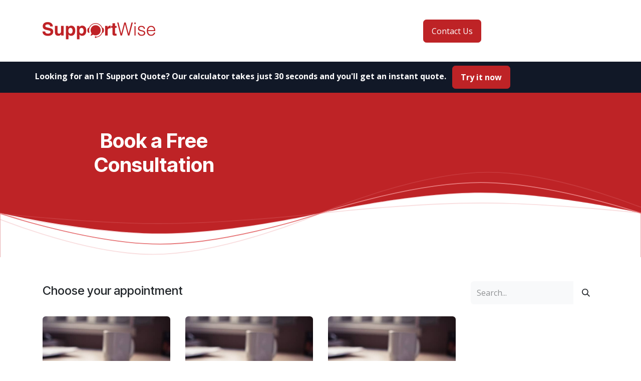

--- FILE ---
content_type: text/html; charset=utf-8
request_url: https://www.supportwise.co.uk/appointment
body_size: 8642
content:
<!DOCTYPE html>
        
<html lang="en-GB" data-website-id="4" data-main-object="ir.ui.view(5641,)" data-add2cart-redirect="1">
    <head>
        <meta charset="utf-8"/>
        <meta http-equiv="X-UA-Compatible" content="IE=edge"/>
        <meta name="viewport" content="width=device-width, initial-scale=1"/>
        <meta name="generator" content="Odoo"/>
        <meta name="description" content="Schedule a free online consultation with a SupportWise expert. Get tailored advice on Managed IT or Odoo solutions to help your business grow efficiently."/>
            
        <meta property="og:type" content="website"/>
        <meta property="og:title" content="Book a Free IT or Odoo Consultation with SupportWise"/>
        <meta property="og:site_name" content="Supportwise Main"/>
        <meta property="og:url" content="https://www.supportwise.co.uk/appointment"/>
        <meta property="og:image" content="https://www.supportwise.co.uk/web/image/website/4/logo?unique=b552939"/>
        <meta property="og:description" content="Schedule a free online consultation with a SupportWise expert. Get tailored advice on Managed IT or Odoo solutions to help your business grow efficiently."/>
            
        <meta name="twitter:card" content="summary_large_image"/>
        <meta name="twitter:title" content="Book a Free IT or Odoo Consultation with SupportWise"/>
        <meta name="twitter:image" content="https://www.supportwise.co.uk/web/image/website/4/logo?unique=b552939"/>
        <meta name="twitter:description" content="Schedule a free online consultation with a SupportWise expert. Get tailored advice on Managed IT or Odoo solutions to help your business grow efficiently."/>
        
        <link rel="canonical" href="https://www.supportwise.co.uk/appointment"/>
        
        <link rel="preconnect" href="https://fonts.gstatic.com/" crossorigin=""/>
        <title>Book a Free IT or Odoo Consultation with SupportWise</title>
        <link type="image/x-icon" rel="shortcut icon" href="/web/image/website/4/favicon?unique=eef53f5"/>
        <link rel="preload" href="/web/static/src/libs/fontawesome/fonts/fontawesome-webfont.woff2?v=4.7.0" as="font" crossorigin=""/>
        <link type="text/css" rel="stylesheet" href="/web/assets/4/55b0f71/web.assets_frontend.min.css"/>
        <script id="web.layout.odooscript" type="text/javascript">
            var odoo = {
                csrf_token: "14a53bc95da5ed0295b79f44046c128421de5413o1800188990",
                debug: "",
            };
        </script>
        <script type="text/javascript">
            odoo.__session_info__ = {"is_admin": false, "is_system": false, "is_public": true, "is_internal_user": false, "is_website_user": true, "uid": null, "is_frontend": true, "profile_session": null, "profile_collectors": null, "profile_params": null, "show_effect": true, "currencies": {"124": {"symbol": "\u20ac", "position": "after", "digits": [69, 2]}, "142": {"symbol": "\u00a3", "position": "before", "digits": [69, 2]}, "1": {"symbol": "$", "position": "before", "digits": [69, 2]}}, "quick_login": true, "bundle_params": {"lang": "en_GB", "website_id": 4}, "test_mode": false, "websocket_worker_version": "18.0-7", "translationURL": "/website/translations", "cache_hashes": {"translations": "e78b9edc598ae76859ec7b8ab3950d3dfc882d47"}, "geoip_country_code": "US", "geoip_phone_code": 1, "lang_url_code": "en_GB", "turnstile_site_key": "0x4AAAAAABhmQ322ayChVyeH"};
            if (!/(^|;\s)tz=/.test(document.cookie)) {
                const userTZ = Intl.DateTimeFormat().resolvedOptions().timeZone;
                document.cookie = `tz=${userTZ}; path=/`;
            }
        </script>
        <script type="text/javascript" defer="defer" src="/web/assets/4/93aa349/web.assets_frontend_minimal.min.js" onerror="__odooAssetError=1"></script>
        <script type="text/javascript" defer="defer" data-src="/web/assets/4/f8c2ee9/web.assets_frontend_lazy.min.js" onerror="__odooAssetError=1"></script>
        
        <!-- Google tag (gtag.js) -->
<script async src="https://www.googletagmanager.com/gtag/js?id=G-WJMJKFZJJ5"></script>
<script>
  window.dataLayer = window.dataLayer || [];
  function gtag(){dataLayer.push(arguments);}
  gtag('js', new Date());

  gtag('config', 'G-WJMJKFZJJ5');
</script>

<script id="vtag-ai-js" async src="https://r2.leadsy.ai/tag.js" data-pid="HItJmG39kCKAM3yH" data-version="062024"></script>

<script> (function(ss,ex){ window.ldfdr=window.ldfdr||function(){(ldfdr._q=ldfdr._q||[]).push([].slice.call(arguments));}; (function(d,s){ fs=d.getElementsByTagName(s)[0]; function ce(src){ var cs=d.createElement(s); cs.src=src; cs.async=1; fs.parentNode.insertBefore(cs,fs); }; ce('https://sc.lfeeder.com/lftracker_v1_'+ss+(ex?'_'+ex:'')+'.js'); })(document,'script'); })('p1e024BX6rK8GB6d'); </script>
<script type="application/ld+json">
{
  "@context": "https://schema.org",
  "@type": "Organization",
  "name": "SupportWise IT Services Ltd",
  "url": "https://www.supportwise.co.uk/",
  "logo": {
    "@type": "ImageObject",
    "url": "https://www.supportwise.co.uk/web/image/website/4/logo/Supportwise%20Main?unique=99e4c99"
  },
  "telephone": "0330 113 7749",
  "address": {
    "@type": "PostalAddress",
    "streetAddress": "Nexus House",
    "addressLocality": "Lakeside Business Park",
    "addressRegion": "South Cerney",
    "postalCode": "GL7 5XL",
    "addressCountry": "GB"
  },
  "sameAs": [
    "https://www.linkedin.com/company/supportwiseitservices/",
    "https://www.facebook.com/SupportWiseIT/",
    "https://www.youtube.com/@SupportwiseShorts"
  ]
}
</script>

    </head>
    <body>



        <div id="wrapwrap" class="   ">
            <a class="o_skip_to_content btn btn-primary rounded-0 visually-hidden-focusable position-absolute start-0" href="#wrap">Skip to Content</a>
                <header id="top" data-anchor="true" data-name="Header" data-extra-items-toggle-aria-label="Extra items button" class="   o_header_standard" style=" ">
                    
    <nav data-name="Navbar" aria-label="Main" class="navbar navbar-expand-lg navbar-light o_colored_level o_cc o_header_force_no_radius d-none d-lg-block p-0 shadow-sm ">
        

            <div id="o_main_nav" class="o_main_nav">
                <div aria-label="Top" class="container d-flex align-items-center justify-content-between py-3">
                    
    <a data-name="Navbar Logo" href="/" class="navbar-brand logo me-4">
            
            <span role="img" aria-label="Logo of Supportwise Main" title="Supportwise Main"><img src="/web/image/website/4/logo/Supportwise%20Main?unique=eef53f5" class="img img-fluid" width="95" height="40" alt="Supportwise Main" loading="lazy"/></span>
        </a>
    
                    
    <ul role="menu" id="top_menu" class="nav navbar-nav top_menu o_menu_loading pe-2">
        

                        
    <li role="presentation" class="nav-item dropdown position-static">
        <a data-bs-toggle="dropdown" href="#" role="menuitem" class="nav-link dropdown-toggle o_mega_menu_toggle  " data-bs-display="static">
            <span>Managed IT</span>
        </a>
            <div data-name="Mega Menu" role="menuitem" class="dropdown-menu o_mega_menu ">
    



<section class="s_mega_menu_odoo_menu pt16 o_colored_level o_cc o_cc1">
        <div class="container">
            <div class="row">
                <div class="col-12 pt16 pb24 o_colored_level col-lg-12">
                    <h4 class="text-uppercase h5 fw-bold mt-0">managed IT</h4>
                    <div class="s_hr pt4 pb16" data-name="Separator">
                        <hr class="w-100 mx-auto" style="border-top-width: 2px; border-top-color: var(--primary);">
                    </div>
                    <nav class="nav flex-column">
                        <a href="/managed-it#top" class="nav-link px-0" data-name="Menu Item">Managed IT Services</a>
                        <a href="/managed-services-pricing" class="nav-link px-0" data-name="Menu Item">Price Calculator</a>
                        <a href="/telecoms#top" class="nav-link px-0" data-name="Menu Item">Mobile/ Broadband</a>
                        
                        
                        
                    </nav>
                </div>
                
                
                
            </div>
        </div>
        
    </section></div>
    </li>
    <li role="presentation" class="nav-item dropdown position-static">
        <a data-bs-toggle="dropdown" href="#" role="menuitem" class="nav-link dropdown-toggle o_mega_menu_toggle  " data-bs-display="static">
            <span>Business IT</span>
        </a>
            <div data-name="Mega Menu" role="menuitem" class="dropdown-menu o_mega_menu o_no_parent_editor">
    


<section class="s_mega_menu_odoo_menu pt16 o_colored_level o_cc o_cc1">
        <div class="container">
            <div class="row">
                <div class="col-12 col-lg-3 pt16 pb24 o_colored_level">
                    <h4 class="text-uppercase h5 fw-bold mt-0">Business IT</h4>
                    <div class="s_hr pt4 pb16" data-name="Separator">
                        <hr class="w-100 mx-auto" style="border-top-width: 2px; border-top-color: var(--primary);">
                    </div>
                    <nav class="nav flex-column">
                        <a href="/business-it#top" class="nav-link px-0" data-name="Menu Item">Business IT Services</a>
                        <a href="/professional-services" class="nav-link px-0" data-name="Menu Item">Microsoft Services</a>
                        <a href="/professional-services#middle" class="nav-link px-0" data-name="Menu Item">Hardware Procurement</a>
                        <a href="/professional-services#middle" class="nav-link px-0" data-name="Menu Item">Hardware Installation</a>
                        
                        
                    </nav>
                </div>
                
                
                
            </div>
        </div>
        
    </section></div>
    </li>
    <li role="presentation" class="nav-item">
        <a role="menuitem" href="/odoo-consultancy" class="nav-link ">
            <span>Odoo Consultancy</span>
        </a>
    </li>
    <li role="presentation" class="nav-item dropdown position-static">
        <a data-bs-toggle="dropdown" href="#" role="menuitem" class="nav-link dropdown-toggle o_mega_menu_toggle  " data-bs-display="static">
            <span>About Us</span>
        </a>
            <div data-name="Mega Menu" role="menuitem" class="dropdown-menu o_mega_menu ">
    



<section class="s_mega_menu_odoo_menu pt16 o_colored_level o_cc o_cc1">
        <div class="container">
            <div class="row">
                <div class="col-12 col-lg-3 pt16 pb24 o_colored_level">
                    <h4 class="text-uppercase h5 fw-bold mt-0">about us</h4>
                    <div class="s_hr pt4 pb16" data-name="Separator">
                        <hr class="w-100 mx-auto" style="border-top-width: 2px; border-top-color: var(--primary);">
                    </div>
                    <nav class="nav flex-column">
                        <a href="/about-us" class="nav-link px-0" data-name="Menu Item">About Supportwise</a>
                        <a href="/our-typical-clients" class="nav-link px-0" data-name="Menu Item">Our Typical Clients</a>
                        <a href="/testimonials" class="nav-link px-0" data-name="Menu Item">Testimonials</a>
                        <a href="/blog" class="nav-link px-0" data-name="Menu Item">Blog</a><a href="/case-studies">Case Studies</a><a href="/contactus" class="nav-link px-0" data-name="Menu Item">Contact Us</a>
                    </nav>
                </div>
                
                
                
            </div>
        </div>
        
    </section></div>
    </li>
                    
    </ul>
                    <ul class="o_header_sales_one_right_col navbar-nav align-items-center gap-1 flex-grow-1 justify-content-end">
                        
        <li class="flex-grow-1">
            <div class="oe_structure oe_structure_solo d-flex align-items-center">
            <section class="oe_unremovable oe_unmovable s_text_block o_colored_level" data-snippet="s_text_block" data-name="Text">
                    <div class="container">
                        <a href="/contactus" class="oe_unremovable btn btn-primary btn_cta w-100" data-bs-original-title="" title="">Contact Us</a>
                    </div>
                </section>
                </div>
        </li>
                        
                        
                        
                        
        
            <li class=" divider d-none"></li> 
            <li class="o_wsale_my_cart d-none ">
                <a href="/shop/cart" aria-label="eCommerce cart" class="btn position-relative rounded-circle p-1 text-reset o_navlink_background">
                    <div class="">
                        <i class="fa fa-shopping-cart fa-stack"></i>
                        <sup class="my_cart_quantity badge bg-primary position-absolute top-0 end-0 mt-n1 me-n1 rounded-pill d-none" data-order-id="">0</sup>
                    </div>
                </a>
            </li>
        
        
        
                        
                    </ul>
                </div>
                <div aria-label="Bottom" class="o_header_sales_one_bot o_header_hide_on_scroll gap-3 py-2">
                    <ul class="navbar-nav container justify-content-between align-items-center">
                        
        <li class="flex-basis-0 flex-grow-1 flex-shrink-0">
                <div data-name="Text" class="s_text_block d-flex flex-column flex-lg-row gap-1 gap-lg-4 align-items-lg-center "><strong>Looking for an IT Support Quote? Our calculator takes just 30 seconds and you'll get an instant quote.&nbsp; &nbsp;<a href="/managed-services-pricing" class="btn btn-primary" data-bs-original-title="" title=""><strong>Try it now</strong></a></strong><small class="d-flex align-items-center">
                        </small></div>
        </li>
                        
                    </ul>
                </div>
            </div>
        
    </nav>
    <nav data-name="Navbar" aria-label="Mobile" class="navbar  navbar-light o_colored_level o_cc o_header_mobile d-block d-lg-none shadow-sm o_header_force_no_radius">
        

        <div class="o_main_nav container flex-wrap justify-content-between">
            
    <a data-name="Navbar Logo" href="/" class="navbar-brand logo ">
            
            <span role="img" aria-label="Logo of Supportwise Main" title="Supportwise Main"><img src="/web/image/website/4/logo/Supportwise%20Main?unique=eef53f5" class="img img-fluid" width="95" height="40" alt="Supportwise Main" loading="lazy"/></span>
        </a>
    
            <ul class="o_header_mobile_buttons_wrap navbar-nav flex-row align-items-center gap-2 mb-0">
        
            <li class=" divider d-none"></li> 
            <li class="o_wsale_my_cart d-none ">
                <a href="/shop/cart" aria-label="eCommerce cart" class="o_navlink_background_hover btn position-relative rounded-circle border-0 p-1 text-reset">
                    <div class="">
                        <i class="fa fa-shopping-cart fa-stack"></i>
                        <sup class="my_cart_quantity badge bg-primary position-absolute top-0 end-0 mt-n1 me-n1 rounded-pill d-none" data-order-id="">0</sup>
                    </div>
                </a>
            </li>
        
                <li class="o_not_editable">
                    <button class="nav-link btn me-auto p-2" type="button" data-bs-toggle="offcanvas" data-bs-target="#top_menu_collapse_mobile" aria-controls="top_menu_collapse_mobile" aria-expanded="false" aria-label="Toggle navigation">
                        <span class="navbar-toggler-icon"></span>
                    </button>
                </li>
            </ul>
            <div id="top_menu_collapse_mobile" class="offcanvas offcanvas-end o_navbar_mobile">
                <div class="offcanvas-header justify-content-end o_not_editable">
                    <button type="button" class="nav-link btn-close" data-bs-dismiss="offcanvas" aria-label="Close"></button>
                </div>
                <div class="offcanvas-body d-flex flex-column justify-content-between h-100 w-100">
                    <ul class="navbar-nav">
                        
                        
                        
    <ul role="menu" class="nav navbar-nav top_menu  text-center">
        

                            
    <li role="presentation" class="nav-item dropdown position-static">
        <a data-bs-toggle="dropdown" href="#" role="menuitem" class="nav-link dropdown-toggle o_mega_menu_toggle  " data-bs-display="static">
            <span>Managed IT</span>
        </a>
    </li>
    <li role="presentation" class="nav-item dropdown position-static">
        <a data-bs-toggle="dropdown" href="#" role="menuitem" class="nav-link dropdown-toggle o_mega_menu_toggle  " data-bs-display="static">
            <span>Business IT</span>
        </a>
    </li>
    <li role="presentation" class="nav-item">
        <a role="menuitem" href="/odoo-consultancy" class="nav-link ">
            <span>Odoo Consultancy</span>
        </a>
    </li>
    <li role="presentation" class="nav-item dropdown position-static">
        <a data-bs-toggle="dropdown" href="#" role="menuitem" class="nav-link dropdown-toggle o_mega_menu_toggle  " data-bs-display="static">
            <span>About Us</span>
        </a>
    </li>
                        
    </ul>
                        
        <li class="">
                <div data-name="Text" class="s_text_block d-flex flex-column flex-lg-row gap-1 gap-lg-4 align-items-lg-center align-items-center mt-2 border-top pt-2 text-center o_border_contrast"><strong>Looking for an IT Support Quote? Our calculator takes just 30 seconds and you'll get an instant quote.&nbsp; &nbsp;<a href="/managed-services-pricing" class="btn btn-primary" data-bs-original-title="" title=""><strong>Try it now</strong></a></strong><small class="d-flex align-items-center">
                        </small></div>
        </li>
                        
                    </ul>
                    <ul class="navbar-nav gap-2 mt-3 w-100">
                        
                        
                        
        
        
                        
        <li class="">
            <div class="oe_structure oe_structure_solo ">
            <section class="oe_unremovable oe_unmovable s_text_block o_colored_level" data-snippet="s_text_block" data-name="Text">
                    <div class="container">
                        <a href="/contactus" class="oe_unremovable btn btn-primary btn_cta w-100 w-100" data-bs-original-title="" title="">Contact Us</a>
                    </div>
                </section>
                </div>
        </li>
                    </ul>
                </div>
            </div>
        </div>
    
    </nav>
    
        </header>
                <main>
                    
            <div id="wrap" class="o_appointment_index">
                <div class="oe_structure"><section class="s_cover o_colored_level s_parallax_no_overflow_hidden pt72 pb152" data-scroll-background-ratio="0" data-snippet="s_cover" data-name="Cover" style="background-color: rgb(190, 35, 38); position: relative;" data-oe-shape-data="{&#34;shape&#34;:&#34;web_editor/Airy/12_001&#34;,&#34;colors&#34;:{&#34;c1&#34;:&#34;#E77A7C&#34;,&#34;c3&#34;:&#34;#FFFFFF&#34;},&#34;flip&#34;:[&#34;y&#34;],&#34;showOnMobile&#34;:false,&#34;animated&#34;:&#34;true&#34;}"><div class="o_we_shape o_web_editor_Airy_12_001 o_we_animated" style="background-image: url(&#34;/web_editor/shape/web_editor%2FAiry%2F12_001.svg?c1=%23E77A7C&amp;c3=%23FFFFFF&amp;flip=y&#34;); background-position: 50% 100%;"></div>
        
        
        <div class="s_allow_columns container">
            <div class="row"><div class="o_colored_level col-lg-5"><h2 class="o_default_snippet_text" style="text-align: center; font-weight: bold;"><font class="text-o-color-4">Book a Free Consultation</font></h2></div></div></div>
    </section></div>
        <nav class="pt-5 pb-4 d-print-none">
            <div class="container">
                <div class="d-flex flex-wrap align-items-center justify-content-between w-100">
                    <h4>Choose your appointment</h4>
                    <div class="d-flex w-100 w-md-auto">
    <form method="get" class="o_searchbar_form s_searchbar_input w-100 w-md-auto" action="/appointment" data-snippet="s_searchbar_input">
            <div role="search" class="input-group ">
        <input type="search" name="search" class="search-query form-control oe_search_box bg-light border-0 bg-light" placeholder="Search..." data-search-type="appointments" data-limit="5" data-display-image="false" data-display-description="true" data-display-extra-link="true" data-display-detail="false" data-order-by="name asc"/>
        <button type="submit" aria-label="Search" title="Search" class="btn oe_search_button btn-light">
            <i class="oi oi-search"></i>
        </button>
    </div>

            <input name="order" type="hidden" class="o_search_order_by oe_unremovable" value="name asc"/>
            
                            <input type="hidden" name="filter_appointment_type_ids"/>
                            <input type="hidden" name="filter_staff_user_ids"/>
                            <input type="hidden" name="filter_resource_ids"/>
                            <input type="hidden" name="invite_token"/>
                            
                        
        </form>
                    </div>
                </div>
            </div>
        </nav>
                <div class="o_appointment_choice o_appointment_appointments_list">
                    <div class="container">
                        <div id="o_appointment_index_main_col" class="col-md px-0 o_wappointment_appointment_list_columns">
                            <div class="row">
        <div class="col-md-6 col-lg-4 col-xl-3 mb-4">
            <div class="o_wappointment_card card h-100" itemscope="itemscope" itemtype="http://schema.org/Appointments">
                <a class="text-reset text-decoration-none" href="/appointment/1">
        <div class="card-img-top position-relative">
            <div class="d-block h-100 w-100 overflow-hidden ratio ratio-4x3"><img src="/web/image/appointment.type/1/image_512/Speak%20with%20Chris?unique=34a2001" class="img img-fluid o_wappointment_cover_image object-fit-cover" alt="Speak with Chris" loading="lazy"/></div>
            <div class="o_wappointment_card_staff_users position-absolute bottom-0 d-flex align-items-center ps-2">
            </div>
        </div>
        <div class="card-body d-flex flex-column">
            <h5 class="card-title m-0" itemprop="name">Speak with Chris</h5>
            <div itemprop="location" class="o_wappointment_card_location card-text d-flex align-items-center my-2">
                <div class="d-flex">
                    <i class="fa fa-map-marker fa-fw me-1 fs-5 text-muted"></i>
                    <span>
    <address class="o_portal_address mb-0">
    <div>
            <span itemprop="name">Odoo Online</span>
    </div>
        <div class="gap-2" itemscope="itemscope" itemtype="http://schema.org/PostalAddress">

            
            <div itemprop="telephone"></div>
        </div>
    </address></span>
                </div>
            </div>
            <div class="card-text text-muted">
                
            </div>
        </div>
                </a>
            </div>
        </div><div class="col-md-6 col-lg-4 col-xl-3 mb-4">
            <div class="o_wappointment_card card h-100" itemscope="itemscope" itemtype="http://schema.org/Appointments">
                <a class="text-reset text-decoration-none" href="/appointment/3">
        <div class="card-img-top position-relative">
            <div class="d-block h-100 w-100 overflow-hidden ratio ratio-4x3"><img src="/web/image/appointment.type/3/image_512/Speak%20with%20Bart?unique=2e1129f" class="img img-fluid o_wappointment_cover_image object-fit-cover" alt="Speak with Bart" loading="lazy"/></div>
            <div class="o_wappointment_card_staff_users position-absolute bottom-0 d-flex align-items-center ps-2">
            </div>
        </div>
        <div class="card-body d-flex flex-column">
            <h5 class="card-title m-0" itemprop="name">Speak with Bart</h5>
            <div itemprop="location" class="o_wappointment_card_location card-text d-flex align-items-center my-2">
                <div class="d-flex">
                    <i class="fa fa-video-camera fa-fw me-1 fs-5 text-muted"></i>
                    <span class="o_not_editable">Online</span>
                </div>
            </div>
            <div class="card-text text-muted">
                
            </div>
        </div>
                </a>
            </div>
        </div><div class="col-md-6 col-lg-4 col-xl-3 mb-4">
            <div class="o_wappointment_card card h-100" itemscope="itemscope" itemtype="http://schema.org/Appointments">
                <a class="text-reset text-decoration-none" href="/appointment/7">
        <div class="card-img-top position-relative">
            <div class="d-block h-100 w-100 overflow-hidden ratio ratio-4x3"><img src="/web/image/appointment.type/7/image_512/Speak%20with%20WIll?unique=0581a26" class="img img-fluid o_wappointment_cover_image object-fit-cover" alt="Speak with WIll" loading="lazy"/></div>
            <div class="o_wappointment_card_staff_users position-absolute bottom-0 d-flex align-items-center ps-2">
            </div>
        </div>
        <div class="card-body d-flex flex-column">
            <h5 class="card-title m-0" itemprop="name">Speak with WIll</h5>
            <div itemprop="location" class="o_wappointment_card_location card-text d-flex align-items-center my-2">
                <div class="d-flex">
                    <i class="fa fa-map-marker fa-fw me-1 fs-5 text-muted"></i>
                    <span>
    <address class="o_portal_address mb-0">
    <div>
            <span itemprop="name">Odoo Online</span>
    </div>
        <div class="gap-2" itemscope="itemscope" itemtype="http://schema.org/PostalAddress">

            
            <div itemprop="telephone"></div>
        </div>
    </address></span>
                </div>
            </div>
            <div class="card-text text-muted">
                
            </div>
        </div>
                </a>
            </div>
        </div>
        <div class="d-flex justify-content-center my-3">
        </div>
                            </div>
                        </div>
                    </div>
                    <div class="oe_structure oe_empty"></div>
                </div>
            </div>
        
        <div id="o_shared_blocks" class="oe_unremovable"><div class="modal fade" id="o_search_modal" aria-hidden="true" tabindex="-1">
                    <div class="modal-dialog modal-lg pt-5">
                        <div class="modal-content mt-5">
    <form method="get" class="o_searchbar_form o_wait_lazy_js s_searchbar_input" action="/website/search" data-snippet="s_searchbar_input">
            <div role="search" class="input-group input-group-lg">
        <input type="search" name="search" data-oe-model="ir.ui.view" data-oe-id="2153" data-oe-field="arch" data-oe-xpath="/data/xpath[3]/form/t[1]/div[1]/input[1]" class="search-query form-control oe_search_box border-0 bg-light border border-end-0 p-3" placeholder="Search..." data-search-type="all" data-limit="5" data-display-image="true" data-display-description="true" data-display-extra-link="true" data-display-detail="true" data-order-by="name asc" autocomplete="off"/>
        <button type="submit" aria-label="Search" title="Search" class="btn oe_search_button border border-start-0 px-4 bg-o-color-4">
            <i class="oi oi-search o_editable_media" data-oe-model="ir.ui.view" data-oe-id="2153" data-oe-field="arch" data-oe-xpath="/data/xpath[3]/form/t[1]/div[1]/button[1]/i[1]"></i>
        </button>
    </div>

            <input name="order" type="hidden" class="o_search_order_by" data-oe-model="ir.ui.view" data-oe-id="2153" data-oe-field="arch" data-oe-xpath="/data/xpath[3]/form/input[1]" value="name asc"/>
            
    
        </form>
                        </div>
                    </div>
                </div></div>
                </main>
                <footer id="bottom" data-anchor="true" data-name="Footer" class="o_footer o_colored_level o_cc ">
                    <div id="footer" class="oe_structure oe_structure_solo">
            <section class="s_text_block pt40 pb16" data-snippet="s_text_block" data-name="Text">
                <div class="container">
                    <div class="row">
                        
                        <div class="o_colored_level col-lg-2">
                            <h5 class="mb-3">Useful Links</h5><ul class="list-unstyled"><li><a href="/">Home</a><br/></li><li><a href="/managed-it">Managed IT</a><br/></li><li><a href="/business-it">Business IT</a><br/></li><li><a href="/odoo-consultancy">Odoo Consultancy</a><br/></li><li><a href="/about-us" data-bs-original-title="" title="">About Us</a></li><li><a href="/contactus" data-bs-original-title="" title="">Contact Us</a></li><li><a href="/blog">IT Blog</a></li><li><br/></li>
                                <li><a href="/privacy-policy" data-bs-original-title="" title="">Privacy Policy</a><br/></li>
                                
                                
                            </ul><p><br/></p>
                        </div><div class="o_colored_level col-lg-5">
                            <h5 class="mb-3">About us</h5>
                            <p>
SupportWise is a passionate team delivering high-quality IT services built around people, not just machines. We know IT isn’t one-size-fits-all, so we take the time to understand your business and shape our services to fit your needs.</p><p>With a focus on customer service, experienced engineers, and a friendly, responsive team, we provide reliable, cost-conscious solutions that keep your systems running smoothly today while preparing you for tomorrow.</p><p>Whether you need ongoing Managed IT Services, responsive Business IT services, or Odoo Consultancy, we’ve got you covered.

</p>
                        </div>
                        <div id="connect" class="o_colored_level col-lg-4">
                            <h5 class="mb-3">Connect with us</h5>
                            <ul class="list-unstyled">
                                <li><i class="fa fa-comment fa-fw me-2"></i><a href="/contactus" data-bs-original-title="" title="" aria-describedby="popover957269">Contact Us</a></li>
                                <li><i class="fa fa-envelope fa-fw me-2"></i><a href="/calendar" data-bs-original-title="" title="">Lets book in a meeting</a></li>
                                <li><i class="fa fa-phone fa-fw me-2"></i><span class="o_force_ltr"><a href="tel://0330 113 7749" data-bs-original-title="" title="">0330 113 7749</a></span></li>
                            </ul>
                            <div class="s_social_media o_not_editable text-start" data-snippet="s_social_media" data-name="Social Media">
                                <h5 class="s_social_media_title d-none" spellcheck="false" data-ms-editor="true">Follow us</h5>
<a href="/supportwise-home" class="text-800">
                                    <i class="fa fa-home rounded-circle shadow-sm o_editable_media"></i>
                                </a>
<a href="/website/social/facebook" class="s_social_media_facebook" target="_blank">
                                    <i class="fa fa-facebook shadow-sm o_editable_media rounded-circle"></i>
                                </a>
<a href="/website/social/linkedin" class="s_social_media_linkedin" target="_blank">
                                    <i class="fa fa-linkedin rounded-circle shadow-sm o_editable_media"></i>
                                </a>
<a href="/website/social/youtube" class="s_social_media_youtube" target="_blank">
                                    <i class="fa shadow-sm o_editable_media rounded-circle fa-youtube"></i>
                                </a>
</div>
                        </div>
                    </div>
                </div>
            </section>
        </div>
    <div class="o_footer_copyright o_colored_level o_cc" data-name="Copyright">
                        <div class="container py-3">
                            <div class="row">
                                <div class="col-sm text-center text-sm-start text-muted">
                                    <span class="o_footer_copyright_name me-2">Copyright © 2025 Supportwise IT Services&nbsp;</span>
        
        
                                </div>
                                <div class="col-sm text-center text-sm-end o_not_editable">
        <div class="o_brand_promotion">
        Powered by 
            <a target="_blank" class="badge text-bg-light" href="http://www.odoo.com?utm_source=db&amp;utm_medium=website">
                <img alt="Odoo" src="/web/static/img/odoo_logo_tiny.png" width="62" height="20" style="width: auto; height: 1em; vertical-align: baseline;" loading="lazy"/>
            </a>
        - 
                    The #1 <a target="_blank" href="http://www.odoo.com/app/ecommerce?utm_source=db&amp;utm_medium=website">Open Source eCommerce</a>
                
        </div>
                                </div>
                            </div>
                        </div>
                    </div>
                </footer>
            </div>
        
        </body>
</html>

--- FILE ---
content_type: image/svg+xml
request_url: https://www.supportwise.co.uk/web_editor/shape/web_editor%2FAiry%2F12_001.svg?c1=%23E77A7C&c3=%23FFFFFF&flip=y
body_size: 1616
content:
<svg style="transform: scaleY(-1)" xmlns="http://www.w3.org/2000/svg" xmlns:xlink="http://www.w3.org/1999/xlink" viewBox="0 0 1400 1400">
	<style type="text/css">
		@keyframes wave {
			0%, 100% {transform: scale(1, 1);}
			50%      {transform: scale(1, 1.15);}
		}
		@keyframes scale_h {
			0%, 100% {transform: scale(1, 1);}
			50%      {transform: scale(1.15, 1);}
		}
		g {
			transform-origin: center top;
			animation: wave 15s cubic-bezier(.445, .05, .55, .95) infinite;
		}
		path {transform-origin: center;}
		#path_1 {fill:#FFFFFF;}
		#path_2, #path_3, #path_4 {opacity:0.24;fill:none;stroke:#E77A7C;stroke-width:2;}
		#path_2 {animation: scale_h 15s .5s cubic-bezier(.445, .05, .55, .95) infinite;}
		#path_3 {animation: scale_h 15s cubic-bezier(.445, .05, .55, .95) infinite;}
		#path_4 {animation: scale_h 15s 2s cubic-bezier(.445, .05, .55, .95) infinite;}
		#path_5 {
			fill:none;stroke:#E77A7C;stroke-width:2;
			animation: rotate 15s 1.5s cubic-bezier(.445, .05, .55, .95) infinite;
		}
	</style>
	<g>
		<path id="path_1" class="st0" d="M350,51.4c152.8,0,350,44.3,350,44.3S897.2,140,1050,140c148.9,0,339.8-42,349.6-44.2V0H0.4v95.6 C10.2,93.4,201.1,51.4,350,51.4z"/>
		<path id="path_2" class="st1" d="M0,95.2c0,0,197.2-44.5,350-44.5s350,44.5,350,44.5s197.2,44.5,350,44.5s350-44.5,350-44.5"/>
		<path id="path_3" class="st2" d="M0,95.2c0,0,197.2-22.3,350-22.3s350,22.3,350,22.3s197.2,22.3,350,22.3s350-22.3,350-22.3"/>
		<path id="path_4" class="st2" d="M0,95.2c0,0,197.2-89.1,350-89.1s350,89.1,350,89.1s197.2,89.1,350,89.1s350-89.1,350-89.1"/>
		<path id="path_5" class="st3" d="M0,95.2c0,0,197.2-66.8,350-66.8s350,66.8,350,66.8S897.2,162,1050,162s350-66.8,350-66.8"/>
	</g>
</svg>
